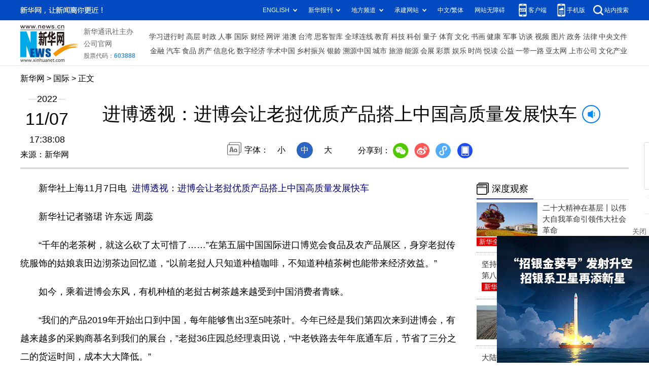

--- FILE ---
content_type: text/html; charset=utf-8
request_url: http://www.news.cn/world/2022-11/07/c_1129108637.htm
body_size: 5475
content:
<!DOCTYPE HTML>
<html>
<head>
<meta http-equiv="Content-Type" content="text/html; charset=utf-8" /><meta name="publishid" content="1129108637.13.1002.0"/><meta name="source" content="新华社"/><meta name="pageid" content="1198.11100.0.0.113667.0.0.0.0.0.11789.1129108637"/>
<meta name="apple-mobile-web-app-capable" content="yes" />
<meta name="apple-mobile-web-app-status-bar-style" content="black" />
<meta content="telephone=no" name="format-detection" />
<meta http-equiv="X-UA-Compatible" content="IE=edge" />
<meta content="width=device-width, initial-scale=1.0, minimum-scale=1.0, maximum-scale=1.0,user-scalable=no" name="viewport" />
<meta name="keywords" content="进博会,老挝,古树茶
" />
<meta name="description" content="进博透视：进博会让老挝优质产品搭上中国高质量发展快车
---“千年的老茶树，就这么砍了太可惜了……”在第五届中国国际进口博览会食品及农产品展区，身穿老挝传统服饰的姑娘袁田边沏茶边回忆道，“以前老挝人只知道种植咖啡，不知道种植茶树也能带来经济效益。”" />
<script src="//www.news.cn/global/js/pageCore.js"></script>
<title>
进博透视：进博会让老挝优质产品搭上中国高质量发展快车-新华网
</title>
<link rel="stylesheet" href="//lib.xinhuanet.com/common/reset.css" />
<link rel="stylesheet" href="//lib.xinhuanet.com/swiper/swiper3.4.2/swiper.min.css" />
<link rel="stylesheet" href="//www.news.cn/2021detail/css/detail.css" />
<script src="http://res.wx.qq.com/open/js/jweixin-1.6.0.js"></script>
<script src="//lib.xinhuanet.com/common/share.js"></script>
<script src="//lib.xinhuanet.com/jquery/jquery1.12.4/jquery.min.js"></script>
<!--[if lt IE 10]>
<link rel="stylesheet" href="//www.news.cn/2021detail/css/detail-ie9.css" />/
<![endif]-->
</head>
<body>
<div class="fix-ewm domPC">
<img src="//www.xinhuanet.com/detail2020/images/ewm.png" width="94" alt="" />
<div class="fxd">
<span class="fxd-wx"></span>
<a href="javascript:void(0)" class="fxd-wb"></a>
<span class="fxd-xcx"></span>
<span class="fxd-khd"></span>
<div class="fxd-wx-ewm"><img /></div>
<div class="fxd-xcx-ewm"><img /></div>
<div class="fxd-khd-ewm"><img src="//www.xinhuanet.com/politics/newpage2020/images/qrcode-app.png" /></div>
</div>
</div>
<div class="domPC">
<script src="//www.news.cn/2021homepro/scripts/smallTop.js"></script>
</div>
<div class="domMobile">
<script src="//www.news.cn/2021mobile/scripts/toppx.js"></script>
</div>
<div class="topAd">
<div class="domPC"><ins data-ycad-slot="2166"></ins></div>
<div class="domPC"><ins data-ycad-slot="2167"></ins></div>
</div>
<div class="header domPC">
<div class="header-top clearfix">
<div class="header-nav left"><a href="//www.xinhuanet.com/" target="_blank">新华网</a> > <a class="curColumn"></a> > 正文</div>
</div>
<div class="header-cont clearfix">
<div class="header-time left">
<span class="year"><em> 2022</em></span><span class="day"><em> 11</em>/<em> 07</em></span><span class="time"> 17:38:08</span>
</div>
<div class="source">
来源：新华网
</div>
<div class="head-line clearfix">
<h1>
<span class="title">
进博透视：进博会让老挝优质产品搭上中国高质量发展快车
</span>
<span class="btn-audio"></span>
</h1>
<audio class="hide" id="audioDom" loop src=""></audio>
<div class="pageShare">
<div class="setFont">字体：
<span id="fontSmall">小</span>
<span id="fontNormal" class="active">中</span>
<span id="fontBig">大</span>
</div>
<div class="share">
分享到：<a href="javascript:void(0)" class="wx"></a><a href="javascript:void(0)" class="wb"></a><a href="javascript:void(0)" class="xcx"></a><a href="javascript:void(0)" class="khd"></a>
<div class="wx-ewm"><img /></div>
<div class="xcx-ewm"><img /></div>
<div class="khd-ewm"><img src="//www.xinhuanet.com/politics/newpage2020/images/qrcode-app.png" /></div>
</div>
</div>
</div>
</div>
</div>
<div class="adv domMob">
<div class="advCont" style="display:none"><ins data-ycad-slot="2305"></ins></div>
<div class="advShow"></div>
</div>
<div class="mheader domMobile">
<h1>
<span class="title">
进博透视：进博会让老挝优质产品搭上中国高质量发展快车
</span>
</h1>
<div class="info">
2022-11-07 17:38:08
<span>
来源：
新华网
</span>
</div>
</div>
<div class="main clearfix">
<div class="main-left left">
<div id="detail">
<p>　　新华社上海11月7日电  <strong><font color="navy">进博透视：进博会让老挝优质产品搭上中国高质量发展快车</font></strong></p>
<p>　　新华社记者骆珺 许东远 周蕊</p>
<p>　　“千年的老茶树，就这么砍了太可惜了……”在第五届中国国际进口博览会食品及农产品展区，身穿老挝传统服饰的姑娘袁田边沏茶边回忆道，“以前老挝人只知道种植咖啡，不知道种植茶树也能带来经济效益。”</p>
<p>　　如今，乘着进博会东风，有机种植的老挝古树茶越来越受到中国消费者青睐。</p>
<p>　　“我们的产品2019年开始出口到中国，每年能够售出3至5吨茶叶。今年已经是我们第四次来到进博会，有越来越多的采购商慕名到我们的展台，”老挝36庄园总经理袁田说，“中老铁路去年年底通车后，节省了三分之二的货运时间，成本大大降低。”</p>
<p>　　“老挝当地的自然条件优越，十分适合种植茶树，泡出的茶汤醇厚清香，我们的一壶古树茶可以历经15泡依然浓郁。”袁田说，选用千年以上古树芽尖所制的茶叶还被选为老挝外交活动的国礼，成为代表老挝优质农业产品的一张“名片”。</p>
<p>　　“中国政府提出着力推动高质量发展，让我们对更多老挝优质产品进入中国市场充满信心。”她说。</p>
<p>　　就在袁田接受记者采访时，来自云南红河县的交易团也来到老挝古树茶展台。红河县委书记陈勇宏告诉记者：“我们特意过来找到老挝展台，想谈谈如何更好地利用中老铁路推动跨境互惠贸易，拓展经济开发合作。”</p>
<p>　　对于中老合作，袁田说，得益于“一带一路”建设，老挝得到许多来自中国的投资，为当地创造大量就业，新建和改善了基础设施。在进博会等多样化贸易便利平台推动下，越来越多优质老挝产品能够进入中国市场。</p>
<p>　　作为得到老挝官方原产地认证、享受免税待遇的企业，“我们不但雇用老挝当地员工，还向村民传授种茶技能，并以较高价格收购茶叶，带动当地脱贫致富。”袁田说。</p>
<p>　　“在茶园栽植初期，我们邀请了中国江西的茶树专家赴老挝实地研究，指导当地员工和茶农养护茶林。”她回忆道，有一位叫胡小明的中国专家，痴迷于研究茶树在老挝独特自然环境下的生长，宁愿睡席子、吃方便面，在茶园住了两周，昼夜观察记录，只为摸索最适宜当地的栽植技术。</p>
<p>　　中国专家的这种匠人精神也打动了当地村民。“真是当自己的孩子一样在孕育这片茶林，”袁田说，“现在已经有越来越多老挝村民开始改种茶树。”</p>
<p>　　从差点被村民砍伐改种咖啡，到被精心培育远销海外，老挝古茶树的命运因中老合作而改变，当地村庄贫困户比例也已从几年前的超过50%降到如今的不足5%。</p>
<p>　　本届进博会还着力进一步推动中老合作。11月5日下午，进博会云南主题活动——中老铁路沿线开发合作推介会在上海举行。11月6日，上海市杨浦区人民政府与老挝工贸部贸促司签署《关于共同建设高水平经贸合作平台合作备忘录》，杨浦区优势产业将助力搭建数字“快车”，让更多老挝优质产品在中国迅速落地。</p>
<div id="articleEdit">
<span class="tiyi1 domPC">
<a href="javascript:void(0);" class="advise">【纠错】</a>
<div class="tiyi01" id="advisebox01" style="display:none">
<div>
<iframe id="jc_link1" style="width:600px;height:350px; float:left;" border="0" marginwidth="0" framespacing="0" marginheight="0" frameborder="0" noresize="" scrolling="no" vspale="0"></iframe>
</div>
<div class="tiyi03">
<div id="jc_close1" style="cursor:pointer"><img src="//www.xinhuanet.com/images/syicon/space.gif" width="24" height="24" border="0" />
</div>
</div>
</div>
</span>
<span class="editor">
【责任编辑:周楚卿
】 
</span>
</div>
</div>
<!--相关新闻-->

<!--下一篇-->
<div class="nextpage clearfix">
<div class="nextpage-tit">阅读下一篇：</div>
<div class="nextpage-cont"><a href="#"></a></div>
</div>
<div class="ad_right domPC" style="margin-bottom:20px"><ins data-ycad-slot="399"></ins> </div>
<div class="domPC"><ins data-ycad-slot="2168"></ins> </div>
<div class="domPC"><ins data-ycad-slot="2169"></ins> </div>
<!--推荐图书-->
<div class="bookList clearfix domPC">
<ul>
</ul>
</div>
<div class="domPC"><ins data-ycad-slot="2169"></ins></div>
</div>
<div class="main-right right">
<div class="ad_right domPC"><ins data-ycad-slot="2174"></ins> </div>
<div class="columBox hotList">
<div class="col-tit">
<span><a href="//www.news.cn/depthobserve.htm" target="_blank">深度观察</a></span>
</div>
<div class="col-cont" id="sdgc">
<div class="list-item clearfix">
<div class="img breath"><a href="//www.news.cn/politics/2022-11/04/c_1129102710.htm"><img src="../../titlepic/1129104340_1667643524559_title1n.jpg" alt="二十大精神在基层丨以伟大自我革命引领伟大社会革命" /></a></div>
<div class="tit">
<a href="//www.news.cn/politics/2022-11/04/c_1129102710.htm" target="_blank">二十大精神在基层丨以伟大自我革命引领伟大社会革命</a>
<span class="type">

新华全媒头条
</span>
</div>
</div>
<div class="list-item clearfix">                   <div class="img breath"></div>                  <div class="tit"><a href="//www.news.cn/tech/2022-11/06/c_1129106455.htm" target="_blank">坚持“四个面向”推进中医药现代化——来自第八届中医科学大会的观察</a><span class="type">新华全媒+</span></div>                </div><div class="list-item clearfix">                   <div class="img breath"><a href="//www.news.cn/fortune/2022-11/07/c_1129108200.htm"><img src="../../titlepic/1129108266_1667808800691_title1n.gif" alt="新疆&ldquo;超级棉田&rdquo;再获丰收" /></a></div>                  <div class="tit"><a href="//www.news.cn/fortune/2022-11/07/c_1129108200.htm" target="_blank">新疆“超级棉田”再获丰收</a><span class="type">新华全媒+</span></div>                </div><div class="list-item clearfix">                   <div class="img breath"></div>                  <div class="tit"><a href="//www.news.cn/tw/2022-11/06/c_1129105583.htm" target="_blank">大陆专家：赠台大熊猫“团团”身体状况逐渐向好</a><span class="type">两岸关系</span></div>                </div><div class="list-item clearfix">                   <div class="img breath"><a href="//education.news.cn/2022-11/07/c_1129108242.htm"><img src="../../titlepic/1129108328_1667809626842_title1n.jpg" alt="高职生电商创业 &ldquo;敲糖帮&rdquo;传人的别样青春" /></a></div>                  <div class="tit"><a href="//education.news.cn/2022-11/07/c_1129108242.htm" target="_blank">高职生电商创业 “敲糖帮”传人的别样青春</a><span class="type">新华全媒+</span></div>                </div>
</div>
</div>
<div class="ad_right domPC"><ins data-ycad-slot="2175"></ins> </div>
<div class="columBox book">
<ul>
</ul>
</div>
<div class="ad_right domPC"><ins data-ycad-slot="2176"></ins> </div>
<div class="ad_right domPC"><ins data-ycad-slot="2177"></ins> </div>
<div class="columBox video">
<div class="col-tit">
<span><a href="//www.news.cn/videopro/" target="_blank">融媒集萃</a></span>
</div>
<div class="col-cont">
<ul>
<li>
<div class="pic">
<a href="//www.news.cn/politics/2022-11/07/c_1129106700.htm"> <img src="//www.news.cn/world/titlepic/1129106740_1667789365643_title1n.gif" width="300" height="169" alt="" ></a>                                     
<div class="tit"><a href="//www.news.cn/politics/2022-11/07/c_1129106700.htm" target="_blank">解码中国式现代化——人与自然和谐共生的现代化</a></div>
</div>
</li>
<li>
<div class="pic">
<a href="//www.news.cn/comments/20221105/7cceaf79f6d140779b3657c157cac774/c.html"> <img src="//www.news.cn/world/titlepic/1129103999_1667634743604_title1n.gif" width="300" height="169" alt="" ></a>                                     
<div class="tit"><a href="//www.news.cn/comments/20221105/7cceaf79f6d140779b3657c157cac774/c.html" target="_blank">守护湿地！这个群体正不断壮大</a></div>
</div>
</li>
<li>
<div class="pic">
<a href="//www.news.cn/politics/2022-11/06/c_1129105298.htm"> <img src="//www.news.cn/world/titlepic/1129106936_1667785432551_title1n.png" width="300" height="169" alt="" ></a>                                     
<div class="tit"><a href="//www.news.cn/politics/2022-11/06/c_1129105298.htm" target="_blank">为了“跑赢”诈骗团伙，他选择去说“段子”</a></div>
</div>
</li>
</ul>
</div>
</div>
</div>
</div>
<div class="adv domMob">
<div class="advCont" style="display:none"><ins data-ycad-slot="2306"></ins></div>
<div class="advShow"></div>
</div>
<div class="foot">
<script src="//lib.xinhuanet.com/common/foot.js"></script>
</div>
<div class="domPC" style="margin-bottom:20px"><ins data-ycad-slot="2262"></ins> </div>
<div id="fontsize" style="display:none">
	
</div>
<div style="display:none" id="wxpic">

</div>
<script>
//微信分享图功能
var wxfxPic = $.trim($("#wxpic").html());
var detaiWxPic = $("#wxsharepic").attr("src");
if(wxfxPic==""){
	wxfxPic = '//lib.xinhuanet.com/common/sharelogo.jpg';
}
if(detaiWxPic){
	var curPageSrc = window.location.href;
	curPageSrc = curPageSrc.substring(0,curPageSrc.lastIndexOf('/')+1);
	wxfxPic = curPageSrc + detaiWxPic;
}
console.log("wxfxPic",wxfxPic);
wxConfig({
	title: '进博透视：进博会让老挝优质产品搭上中国高质量发展快车',
	desc: '新华网，让新闻离你更近！',
	link: window.location.href,
	imgUrl: wxfxPic 
});
</script>
<script src="//www.news.cn/2021homepro/scripts/fixedNav.js"></script>	
<!--<script src="//www.news.cn/json/bangdan/top1.json"></script>-->
<script src="//www.news.cn/2021detail/js/xh-column.js"></script>
<script src="//www.news.cn/2021detail/js/detail2022.js"></script>
<script src="//www.news.cn/2021detail/js/booklist.js"></script>
<script src="//www.news.cn/2021detail/js/xh-video.js"></script>
<script type="text/javascript" src="//a2.xinhuanet.com/js/xadndelayed.js"></script>
<script src="//www.news.cn/mobile/20210315mobile/scripts/ad_mobile.js"></script>
<div style="display:none"><div id="fwl">010020030300000000000000011124101129108637</div><script type="text/javascript" src="//webd.home.news.cn/webdig.js?z=1"></script><script type="text/javascript">wd_paramtracker("_wdxid=010020030300000000000000011124101129108637")</script><noscript><img src="//webd.home.news.cn/1.gif?z=1&_wdxid=010020030300000000000000011124101129108637" border="0" /></noscript></div>   </body>
</html>


--- FILE ---
content_type: text/html;charset=utf-8
request_url: https://a3.xinhuanet.com/s?
body_size: 971
content:
<html xmlns='http://www.w3.org/1999/xhtml'><head><meta http-equiv='Content-Type' content='text/html; charset=utf-8' /><script type='text/javascript'>var jsn='{"sid":2262,"code":0,"w":["300"],"h":["250"],"cw":["300"],"ch":["250"],"top":300,"dis":["5","5"],"lic":1,"u":["http://a2.xinhuanet.com/download/adcreatives/2026/1/16/202601160436161928.jpg"],"c":["http://a3.xinhuanet.com/c?sid=2262&impid=f0cba3300e654af18f0800be64aaef71&cam=8578&adgid=8578&crid=16629&uid=8d80b9e1d343403daef22f19169f398d&d=xinhuanetv2&url=http%3A%2F%2Fwww.news.cn%2Fworld%2F2022-11%2F07%2Fc_1129108637.htm&ref=&i=316404792&tm=1768601888&sig=1b193844ae2dda43c9d7cd0b33db6c22&click=https://www.news.cn/money/20260116/94b7b5dace6a4e31982687fa551918bf/c.html"],"e":[],"hl":"","t":1,"ct":3,"lp":0,"n":0,"tm":0,"r":"1768601886700141","ren":0,"pvm":["0"],"ckm":["0"],"fg":["0"]}';self.name = (function(a, b) {return (b.postMessage && b.parent.postMessage(a, '*'), a)})(jsn, self)</script></head></html>

--- FILE ---
content_type: application/javascript; charset=utf-8
request_url: http://www.news.cn/2021detail/js/booklist.js
body_size: 6908
content:
/* $(function () {    
    function setBook(){      
        // var bookUrl = "https://xhwtc.wenming.news.cn/u/f/carousel.do"
        var bookUrl = "//xhbooks.news.cn/u/f/carousel.do"
		
		
        $.ajax({
            url: bookUrl,
            success: function(data){
                // console.log("data:", data.data);
                localStorage.setItem("xhBook", JSON.stringify(data.data));
				setData(data.data);
            },
            error:function(){
                // console.log("error")
                //null
                var getXhBook = localStorage.getItem("xhBook");
                //console.log("getXhBook:", getXhBook)
                if (getXhBook!==null){
                    getXhBook = JSON.parse(getXhBook);
					setData(getXhBook);					
                }else{
					var data = [{
						"id": 2,
						"name": "写作教练在你家",
						"info": "教孩子们激发自己写故事的潜能",
						"url": "https://item.jd.com/10033092334534.html",
						"picUrl": "https://img14.360buyimg.com/n1/jfs/t1/221947/15/2177/283566/618cc0c8E10c3f2f5/a451ae95f5b06f3b.jpg",
						"sort": -1,
						"isDel": 0
					}, {
						"id": 3,
						"name": "注音详解古文观止",
						"info": "青少年文言文国学经典",
						"url": "https://item.jd.com/10024053506686.html",
						"picUrl": "https://img11.360buyimg.com/n1/jfs/t1/179249/13/6402/37989/60b0a66cE4f4c0707/a6f26478b74b51c0.jpg",
						"sort": -1,
						"isDel": 0
					}, {
						"id": 4,
						"name": "卓有成效的管理者 55周年新译本",
						"info": "经典管理学有效实践管理学原理与实践企业战略管理书",
						"url": "https://item.jd.com/10024057728256.html",
						"picUrl": "https://img11.360buyimg.com/n1/jfs/t1/22051/6/16651/188549/628c5978E32fae84c/873fa03f688ea031.jpg",
						"sort": -1,
						"isDel": 0
					}, {
						"id": 5,
						"name": "金融市场技术分析",
						"info": "期（现）货市场、股票市场、外汇市场、利率（债券）市场之道",
						"url": "https://item.jd.com/10036423646547.html",
						"picUrl": "https://img12.360buyimg.com/n1/jfs/t1/200849/18/6450/185293/613af2faE7c69a9e5/75f0ccd076fc737e.jpg",
						"sort": 2,
						"isDel": 0
					}, {
						"id": 6,
						"name": "学习技巧",
						"info": "每个人都不该低估自己的学习潜力，东尼·博赞先生为你开启你的大脑提供了可靠的方法。揭示了影响学习效率的精神、情感和身体等障碍因素。",
						"url": "https://item.jd.com/10062945460846.html",
						"picUrl": "https://img11.360buyimg.com/n1/jfs/t1/195044/13/28739/92249/634916b2E2ef12c4c/0d799d9a78aab0cd.jpg",
						"sort": -1,
						"isDel": 0
					}, {
						"id": 7,
						"name": "疗愈的饮食与断食",
						"info": "实现生命逆袭的科学饮食指南",
						"url": "https://item.jd.com/10058521271107.html",
						"picUrl": "https://img12.360buyimg.com/n1/jfs/t1/124256/34/40990/104495/6513908bF722ac355/69ad3f0eb4ee5dfb.jpg",
						"sort": 3,
						"isDel": 0
					}, {
						"id": 8,
						"name": "结构化表达 如何汇报工作演讲与写作",
						"info": "迅速提升结构化表达的能力，轻松解决职场沟通中的各种难题。",
						"url": "https://item.jd.com/10050609531511.html",
						"picUrl": "https://img11.360buyimg.com/n1/jfs/t1/223431/33/10644/150985/6268e410E53dafc68/e54d207f1e5eaf5f.jpg",
						"sort": -1,
						"isDel": 0
					}, {
						"id": 9,
						"name": "真原医21世纪完整的预防医学",
						"info": "让本书强大的医学成果和生命智慧，陪你彻底参透人体健康的核心奥秘。",
						"url": "https://item.jd.com/10030917531802.html",
						"picUrl": "https://img12.360buyimg.com/n1/jfs/t1/190293/14/4951/854629/60aca87cEf8fda4b2/7f0a96bac4e38bee.jpg",
						"sort": -1,
						"isDel": 0
					}, {
						"id": 10,
						"name": "领导力的5个层级",
						"info": "从职场新手晋升到卓越领导，5个阶段领导力提升的解决方案",
						"url": "https://item.jd.com/10070543180758.html",
						"picUrl": "https://img13.360buyimg.com/n1/jfs/t1/8185/35/20943/48851/640af12aFae7aa044/51efbd9e459bd11f.jpg",
						"sort": -1,
						"isDel": 0
					}, {
						"id": 11,
						"name": "管理的实践",
						"info": "畅销30年，成为管理专业的学生、立志成为管理者的年轻人和成熟的管理者打好管理学根基最重要的一本书。",
						"url": "https://item.jd.com/10024058931168.html",
						"picUrl": "https://img13.360buyimg.com/n1/jfs/t1/202382/35/6796/149187/6141bf61E143555f4/56793353f74b9e81.jpg",
						"sort": -1,
						"isDel": 0
					}, {
						"id": 12,
						"name": "这不是你的错",
						"info": "在探索之旅中，找到自己的核心语言，与隐藏的创伤对话，解决当下的问题。",
						"url": "https://item.jd.com/10031252836615.html",
						"picUrl": "https://img10.360buyimg.com/n1/jfs/t1/188896/2/4994/63267/60acca27Edc6d2b52/671e2659cfea572f.jpg",
						"sort": -1,
						"isDel": 0
					}, {
						"id": 13,
						"name": "三精管理 增订版",
						"info": "三精十二化，集管理和经营于一体，兼顾效率和效益，兼修内功和外功，让你看得懂、可实操、有成效。",
						"url": "https://item.jd.com/10049794478589.html",
						"picUrl": "https://img14.360buyimg.com/n1/jfs/t1/228883/2/5099/39914/65670195F07764d40/ecf6300f0555d6bb.jpg",
						"sort": -1,
						"isDel": 0
					}, {
						"id": 14,
						"name": "陕西历史博物馆",
						"info": "陕西历史博物馆是我国改革开放后建成的第一座现代化1国1家1级博物馆。",
						"url": "https://item.jd.com/10059385995342.html",
						"picUrl": "https://img12.360buyimg.com/n1/jfs/t1/157552/14/29822/130020/630c884bEf14e7ba7/81099bc1d6d7a2d1.jpg",
						"sort": -1,
						"isDel": 0
					}, {
						"id": 15,
						"name": "DK博物大百科",
						"info": "本书内容由享誉世界的博物学家编著，经闻名于世的美国史密森学会认证，是展现物种多样性的终级视觉盛宴。",
						"url": "https://item.jd.com/10040955501811.html",
						"picUrl": "https://img11.360buyimg.com/n1/jfs/t1/21162/20/19794/118939/6327c846Eff813539/c19f49cc679ccced.jpg",
						"sort": -1,
						"isDel": 0
					}, {
						"id": 16,
						"name": "医界探案 感染病科的故事",
						"info": "本书将40个疑难复杂的临床病例写作曲折悬疑的案件，为读者总结和科普防治该类疾病的重点知识",
						"url": "https://item.jd.com/10063494788262.html",
						"picUrl": "https://img12.360buyimg.com/n1/jfs/t1/51401/22/18518/53276/63510335E7e3ed203/b027a39466992a1d.jpg",
						"sort": -1,
						"isDel": 0
					}, {
						"id": 17,
						"name": "普通高中教科书语文读本必修上册夏日终曲",
						"info": "语文课程教材研究书籍",
						"url": "https://item.jd.com/10041397878466.html",
						"picUrl": "https://img11.360buyimg.com/n1/jfs/t1/220037/13/6184/176584/61a5f677Ec1e22a2e/86cae6dcfcc91e32.jpg",
						"sort": -1,
						"isDel": 0
					}, {
						"id": 18,
						"name": "算法导论 原书第3版",
						"info": "本书将严谨性和全面性融为一体，深入讨论各类算法，并着力使这些算法的设计和分析能为各个层次的读者接受。",
						"url": "https://item.jd.com/10024051885298.html",
						"picUrl": "https://img13.360buyimg.com/n1/jfs/t1/186337/17/12328/471411/60e7f737E6aa18da7/6c7cfffff66a3992.jpg",
						"sort": -1,
						"isDel": 0
					}, {
						"id": 19,
						"name": "被忽视的孩子",
						"info": "深度解读童年情感忽视的开创性作品",
						"url": "https://item.jd.com/10024062042117.html",
						"picUrl": "https://img12.360buyimg.com/n1/jfs/t1/183120/14/5866/265849/60acc21bEd6aa9082/7113fdb7d12b1e34.jpg",
						"sort": -1,
						"isDel": 0
					}, {
						"id": 20,
						"name": "给孩子的人类文明史 全12册",
						"info": "一部用全球史观写给孩子的文明博览",
						"url": "https://item.jd.com/10076961578697.html",
						"picUrl": "https://img12.360buyimg.com/n1/jfs/t1/213127/7/33786/141562/64929c1aF5008b762/913d9196a76070f4.jpg",
						"sort": -1,
						"isDel": 0
					}, {
						"id": 21,
						"name": "义务教育教科书同步阅读语文一年级下册 月亮船",
						"info": "义务教育教科书同步阅读",
						"url": "https://item.jd.com/10085458924901.html",
						"picUrl": "https://img11.360buyimg.com/n1/jfs/t1/186195/39/38307/67769/64facd47F01f55270/6715c5e96e5dbce0.jpg",
						"sort": -1,
						"isDel": 0
					}, {
						"id": 22,
						"name": "组织的力量",
						"info": "本书所述观点、方法、工具以及案例均来自真实的企业管理场景，适合企业各级管理者用于提升管理认知，提高管理效能。",
						"url": "https://item.jd.com/10042688904308.html",
						"picUrl": "https://img13.360buyimg.com/n1/jfs/t1/205495/16/19625/155191/61c55b03Ee3ff1e45/4d3498a98b7e24b4.jpg",
						"sort": -1,
						"isDel": 0
					}, {
						"id": 23,
						"name": "感受爱 在亲密关系中获得幸福的艺术",
						"info": "作者用她在脑科学领域的新发现和45年的心理治疗师经验告诉我们大脑如何表达爱，如何将爱转化成令人满意的关系，以及为什么我们需要这些经验来克服压力等。",
						"url": "https://item.jd.com/10024061304258.html",
						"picUrl": "https://img13.360buyimg.com/n1/jfs/t1/121778/23/17588/240857/5fa3dee9E03b92fdb/8df3731ebaee5302.jpg",
						"sort": -1,
						"isDel": 0
					}, {
						"id": 24,
						"name": "注音全译论语",
						"info": "这是一本对儒家传统经典著作《论语》进行注音、译文、注释的译注作品。",
						"url": "https://item.jd.com/10024057414453.html",
						"picUrl": "https://img13.360buyimg.com/n1/jfs/t1/148926/30/24758/105658/620ddd1fE69031e4f/b0796b7684e59f61.jpg",
						"sort": -1,
						"isDel": 0
					}, {
						"id": 25,
						"name": "定位就是聊个天",
						"info": "一本书教会你定位的理念和沟通的方法。",
						"url": "https://item.jd.com/10088798556875.html",
						"picUrl": "https://img10.360buyimg.com/n1/jfs/t1/238224/24/3222/41453/655b11bbF242e47f4/b346ad7e8a1541f9.jpg",
						"sort": 1,
						"isDel": 0
					}, {
						"id": 26,
						"name": "部级领导干部历史文化讲座20周年纪念版",
						"info": "以史为鉴+诗书礼乐+良法善治+酌水知源+问道思辨+文明激荡。",
						"url": "https://item.jd.com/10043640614782.html",
						"picUrl": "https://img12.360buyimg.com/n1/jfs/t1/132370/20/22047/363985/61e11364E7bb02190/74a42655dc722754.jpg",
						"sort": 0,
						"isDel": 0
					}, {
						"id": 27,
						"name": "义务教育教科书语文自读课本七年级下册 好一朵木槿花",
						"info": "义务教育教科书语文自读课本",
						"url": "https://item.jd.com/10041369811171.html",
						"picUrl": "https://img11.360buyimg.com/n1/jfs/t1/205985/38/16855/182731/61a59740E880553c6/154bbfcb8e31ab9d.jpg",
						"sort": -1,
						"isDel": 0
					}, {
						"id": 28,
						"name": "了不起的故宫宝贝之神韵匠心",
						"info": "故宫博物院新推出的，基于美术鉴赏与工艺设计编写的故宫文物系列书。",
						"url": "https://item.jd.com/10075959297262.html",
						"picUrl": "https://img12.360buyimg.com/n1/jfs/t1/150596/15/33337/221777/646494a6Fd3c8d668/aaafb20ab746e220.jpg",
						"sort": -1,
						"isDel": 0
					}, {
						"id": 29,
						"name": "母爱的羁绊",
						"info": "全书共分为14章，其中包括了情绪的重负、空白的记忆：妈妈和我、母性自恋面面观等内容。",
						"url": "https://item.jd.com/10024057990161.html",
						"picUrl": "https://img11.360buyimg.com/n1/jfs/t1/140078/18/13313/223753/5fa3cca5Ef55764bd/7993a50e00659a2e.jpg",
						"sort": -1,
						"isDel": 0
					}, {
						"id": 30,
						"name": "漫步华尔街 原书第12版",
						"info": "本书旨在帮助投资者在动荡的金融市场中规划一条长期安全的投资之路。",
						"url": "https://item.jd.com/10076130437356.html",
						"picUrl": "https://img11.360buyimg.com/n1/jfs/t1/183689/26/33008/100524/6466f3adFb84c80a8/e6656034dd9c8514.jpg",
						"sort": -1,
						"isDel": 0
					}, {
						"id": 31,
						"name": "14岁懂社会系列 全14册",
						"info": "多角度解决孩子的生活烦恼与人生困惑。",
						"url": "https://item.jd.com/10043579419279.html",
						"picUrl": "https://img14.360buyimg.com/n1/jfs/t1/184006/27/39432/82225/652f58d8Fceb52b5f/3d2cc7c03558960f.jpg",
						"sort": -1,
						"isDel": 0
					}, {
						"id": 32,
						"name": "中国基因 妈妈的一碗汤",
						"info": "是和亲子共读的中华文化传承绘本",
						"url": "https://item.jd.com/10043220205621.html",
						"picUrl": "https://img11.360buyimg.com/n1/jfs/t1/54702/29/18918/379613/61d3ea7bE03e6277f/4a713552206d71c4.jpg",
						"sort": -1,
						"isDel": 0
					}, {
						"id": 33,
						"name": "经营的本质 修订版",
						"info": "经营的本质即商业的逻辑，就是能够有效地把握顾客价值、合理成本、有效规模、人性盈利四大基本要素。",
						"url": "https://item.jd.com/10024056946199.html",
						"picUrl": "https://img14.360buyimg.com/n1/jfs/t1/198063/17/8513/66702/61419c2bE83f36ccd/bcdd5546542ef82f.jpg",
						"sort": -1,
						"isDel": 0
					}, {
						"id": 34,
						"name": "义务教育教科书同步阅读语文一年级上册 小猫种鱼",
						"info": "义务教育教科书同步阅读",
						"url": "https://item.jd.com/10085458924900.html",
						"picUrl": "https://img10.360buyimg.com/n1/jfs/t1/110358/19/27413/100688/64facd3eF4ed1b900/a3762f9765b89a4b.jpg",
						"sort": -1,
						"isDel": 0
					}, {
						"id": 35,
						"name": "跨越式成长 思维转换重塑你的工作和生活",
						"info": "作者走遍全球，进行跨学科研究，提出了重启人生的关键性工具。",
						"url": "https://item.jd.com/10024060046205.html",
						"picUrl": "https://img10.360buyimg.com/n1/jfs/t1/138820/38/13273/272419/5fa3d765Ef9d9ae5e/971b0a69c44392dc.jpg",
						"sort": -1,
						"isDel": 0
					}, {
						"id": 36,
						"name": "呼吸为了疗愈",
						"info": "杨定一博士基于多年的研究，提出呼吸才是整合身心，让自己健康而强大的关键。",
						"url": "https://item.jd.com/10080452965838.html",
						"picUrl": "https://img13.360buyimg.com/n1/jfs/t1/160610/10/37759/93188/64ae206bF69cd54eb/f9f1ad60dae63327.jpg",
						"sort": -1,
						"isDel": 0
					}, {
						"id": 37,
						"name": "普通高中教科书语文读本选择性必修上册 追寻逝去的时光",
						"info": "普通高中教科书语文读本选择性必修",
						"url": "https://item.jd.com/10041395189518.html",
						"picUrl": "https://img13.360buyimg.com/n1/jfs/t1/204223/33/17379/142020/61a5eeb8Eb59f09b0/44aa8bb341929330.jpg",
						"sort": -1,
						"isDel": 0
					}, {
						"id": 38,
						"name": "给孩子的五顶学习帽",
						"info": "激发学习兴趣，告别低效勤奋，成为面向未来的优等生。",
						"url": "https://item.jd.com/10039399922625.html",
						"picUrl": "https://img10.360buyimg.com/n1/jfs/t1/174198/39/24566/256196/61c52752E46975ecd/fc81a75f47a60ba2.jpg",
						"sort": -1,
						"isDel": 0
					}, {
						"id": 39,
						"name": "商业模式新生代 经典重译版",
						"info": "关于商业模式创新的、实用的、启发性的工具书",
						"url": "https://item.jd.com/10024058937676.html",
						"picUrl": "https://img11.360buyimg.com/n1/jfs/t1/83284/18/18577/79502/6284a381Ee63eae6b/9eb4b3419c326a6e.jpg",
						"sort": -1,
						"isDel": 0
					}]
					setData(data);
				}
            }
        });
    }
    setBook(); 
	function setData(data){
		var tempNum = data.length;
		var bookHtml = "";
		$(data).each(function (i, item) {
			if(item.sort == -1){
				data[i].sort = tempNum;
				tempNum++;
			} 
		})
		data = data.sort(function(a,b){
			return (a.sort - b.sort)
		})			
		
		$(data).each(function (i, item) {
			if (i < 2) {
				bookHtml += '<li><a href="' + item.url + '" target="_blank"><div><img src="' + item.picUrl + '"></div><div class="book-tit">' + item.name + '</div></li>';
			}
		})
		$(".book ul").html(bookHtml)
		var bookListHtml = "";
		$(data).each(function (i, item) {
			if (i < 6) {
				bookListHtml += '<li><div class="pic"><a href="' + item.url + '" target="_blank"><img src="' + item.picUrl + '" alt=""></a></div><div class="title"><a href="' + item.url + '" target="_blank">' + item.name + '</a></div></li>';
			}
		})
		$(".bookList ul").html(bookListHtml)
	}  
}) */

// 定义全局变量bookList
var bookList = [];
var columnBooks = [];
// 获取书籍信息的函数
function fetchBookList() {
  $.ajax({
    url: 'http://xhbooks.news.cn/result.html',
    type: 'GET',
    dataType: 'json',
    success: function(data) {
      console.log('原始数据:', data);
      try {
        // 解析JSON数据并提取书籍信息
        var books = data;
        var structuredBooks = [];
        
        // 遍历书籍数据
        $.each(books, function(index, book) {
          var bookInfo = {
            imgUrl: book.picUrl,
            bookLink: book.url,
            bookTitle: book.name
          };
          structuredBooks.push(bookInfo);
        });
        
        // 将结构化数据赋值给全局变量bookList
        bookList = structuredBooks;
        columnBooks = structuredBooks.slice(0, 2);
        // 将书籍数据渲染到页面
        renderBookList();
        renderColumnBoxBook() 
        console.log('书籍数据获取成功:', bookList);
      } catch (error) {
        console.error('解析书籍数据失败:', error);
      }
    },
    error: function(xhr, status, error) {
      console.error('HTTP请求失败:', status, error);
    }
  });
}

// 将书籍数据渲染到页面的函数
function renderBookList() {
  var $bookListUl = $('.bookList.clearfix.domPC ul');
  $bookListUl.empty();
  
  $.each(bookList, function(index, book) {
    var liHtml = `
      <li>
        <div class="pic">
          <a href="${book.bookLink}" target="_blank">
            <img src="${book.imgUrl}" alt="${book.bookTitle}">
          </a>
        </div>
        <div class="title">
          <a href="${book.bookLink}" target="_blank">${book.bookTitle}</a>
        </div>
      </li>
    `;
    $bookListUl.append(liHtml);
  });
  
  // 添加两条数据到columBox book div里
  renderColumnBoxBook();
}

// 渲染columBox book数据的函数
function renderColumnBoxBook() {
  var $columnBoxBookUl = $('.columBox.book ul');
  $columnBoxBookUl.empty();
  
  // 渲染数据到columBox book ul中
  $.each(columnBooks, function(index, book) {
    var liHtml = `
      <li>
        <a href="${book.bookLink}" target="_blank">
          <div><img src="${book.imgUrl}" alt="${book.bookTitle}"></div>
          <div class="book-tit">${book.bookTitle}</div>
        </a>
      </li>
    `;
    $columnBoxBookUl.append(liHtml);
  });
}

// 页面加载完成后执行fetchBookList函数
$(document).ready(function() {
  fetchBookList();
});

--- FILE ---
content_type: text/plain;charset=UTF-8
request_url: http://api.home.news.cn/wx/jsapi.do?callback=jQuery1124014474175183172755_1768601884598&mpId=390&url=http%3A%2F%2Fwww.news.cn%2Fworld%2F2022-11%2F07%2Fc_1129108637.htm&_=1768601884599
body_size: 309
content:
jQuery1124014474175183172755_1768601884598({"code":200,"description":"操作成功","content":{"signature":"cdb5863ca680a46fe8eb46897fb416e4289fe924","appId":"wxbb5196cf19a1a1af","nonceStr":"7c602e462f7941c9bfd7d14f54d9700c","url":"http://wwwnewscn/world/2022-11/07/c_1129108637htm","timestamp":1768601886}});